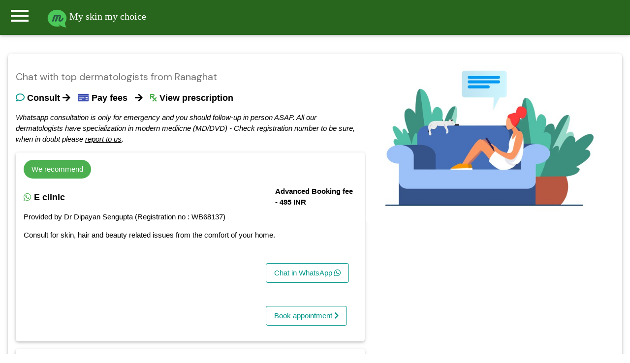

--- FILE ---
content_type: text/html; charset=UTF-8
request_url: https://myskinmychoice.com/chat/0.3.80.0.lbump-online-dermatologist-consultation-Large-bump-near-Ranaghat-West-bengal
body_size: 6243
content:

<!DOCTYPE html>
<html>
<title>AI powered skin care assistant: My skin my choice</title>
<meta name="viewport" content="width=device-width, initial-scale=1">
<meta name="description" content="Find the best skin specialist (dermatologist) in Ranaghat and chat through whatsapp for free. Pay only after consultation.">
<link rel="stylesheet" href="https://www.w3schools.com/w3css/4/w3pro.css">
<link rel="stylesheet" href="https://www.w3schools.com/w3css/4/w3.css">
<link rel="stylesheet" href="https://fonts.googleapis.com/icon?family=Material+Icons">
<script src="https://ajax.googleapis.com/ajax/libs/jquery/3.4.1/jquery.min.js"></script>
<link rel="stylesheet" href="https://fonts.googleapis.com/css?family=DM+Sans">
<link rel="stylesheet" href="https://www.w3schools.com/lib/w3-theme-teal.css">
  <link rel="stylesheet" href="https://use.fontawesome.com/releases/v5.8.2/css/all.css" integrity="sha384-oS3vJWv+0UjzBfQzYUhtDYW+Pj2yciDJxpsK1OYPAYjqT085Qq/1cq5FLXAZQ7Ay" crossorigin="anonymous">
        <meta property="og:image" content="old/faviconmsmc.png" />
      <link rel="shortcut icon" type="image/png" href="https://myskinmychoice.com/old/faviconmsmc.png"/>
<body>
<style>
*:focus{
    outline: none !important;
    box-shadow: none;
}
    
</style>
<link rel="stylesheet" href="https://www.whatdx.com/prescripto/w3css/w3pro.css">
<link rel="stylesheet" href="https://www.whatdx.com/prescripto/w3css/w3.css">
<link rel="stylesheet" href="https://fonts.googleapis.com/icon?family=Material+Icons">


<script>
closeSidebar();
function openSidebar() {
  document.getElementById("mySidebar").style.display = "block";
}

function closeSidebar() {
  document.getElementById("mySidebar").style.display = "none";
}
</script>
<script type="text/javascript">
    (function(c,l,a,r,i,t,y){
        c[a]=c[a]||function(){(c[a].q=c[a].q||[]).push(arguments)};
        t=l.createElement(r);t.async=1;t.src="https://www.clarity.ms/tag/"+i;
        y=l.getElementsByTagName(r)[0];y.parentNode.insertBefore(t,y);
    })(window, document, "clarity", "script", "3x1m08qmaw");
</script>


<nav class="w3-sidebar w3-bar-block w3-card" id="mySidebar">
<div class="w3-container w3-theme">
  <span onclick="closeSidebar()" class="w3-button w3-display-topright w3-large">X</span>
  <br>
  <div class="w3-padding w3-center">
    <img class="w3-circle" src="https://myskinmychoice.com/image/msmc-hero-image.webp" alt="avatar" style="width:75%">
  </div>
</div>
<a class="w3-bar-item w3-button" href="https://myskinmychoice.com">Home</a>

<p class="w3-bar-item w3-button" onclick="document.getElementById('id25').style.display='block'" class="">About</p>
<p class="w3-bar-item w3-button" onclick="document.getElementById('id24').style.display='block'" class="">Pricing</p>
<p class="w3-bar-item w3-button" onclick="document.getElementById('id23').style.display='block'" class="">Contact</p>
<p class="w3-bar-item w3-button" onclick="document.getElementById('id26').style.display='block'" class="">Refund policy</p>

<a class="w3-bar-item w3-button" href="https://myskinmychoice.com/privacy-policy.html" target="_blank">Privacy</a><br>
<a class="w3-bar-item w3-button" href="https://myskinmychoice.com/terms.html" target="_blank">Terms of use</a><br>
<a class="w3-bar-item w3-button" href="https://myskinmychoice.com/blog/" target="_blank">Blog</a>
<hr>
<a class="w3-bar-item w3-button" href="https://myskinmychoice.com/join-as-dermatologist.php" target="_blank">Join as dermatologist</a><br>
<a class="w3-bar-item w3-button" href="https://myskinmychoice.com/join-as-author.php" target="_blank">Join as author</a><br>



</nav>

<header class="w3-bar w3-card no-print w3-text-white" style="background-color:#29661D">
  <button class="w3-bar-item material-icons w3-button w3-xxxlarge w3-hover-theme notranslate" onclick="openSidebar()">menu</button>
  <h4 class="w3-bar-item w3-cursive raleway"><a href="/"><img src="https://myskinmychoice.com/image/mlogo-1.png" alt="Lights" width="40"> My skin my choice</a></h4>

</header>
<style>


/*
.w3-theme-l5 {color:#000 !important; background-color:#f4faf7 !important}
.w3-theme-l4 {color:#000 !important; background-color:#dbf0e4 !important}
.w3-theme-l3 {color:#000 !important; background-color:#b8e0c9 !important}
.w3-theme-l2 {color:#000 !important; background-color:#94d1ae !important}
.w3-theme-l1 {color:#fff !important; background-color:#70c294 !important}
.w3-theme-d1 {color:#fff !important; background-color:#45a16d !important}
.w3-theme-d2 {color:#fff !important; background-color:#3d8f61 !important}
.w3-theme-d3 {color:#fff !important; background-color:#367d54 !important}
.w3-theme-d4 {color:#fff !important; background-color:#2e6b48 !important}
.w3-theme-d5 {color:#fff !important; background-color:#26593c !important}

.w3-theme-light {color:#000 !important; background-color:#f4faf7 !important}
.w3-theme-dark {color:#fff !important; background-color:#26593c !important}
.w3-theme-action {color:#fff !important; background-color:#26593c !important}

.w3-theme {color:#fff !important; background-color:#4eb37a !important}
.w3-text-theme {color:#4eb37a !important}
.w3-theme-border {border-color:#4eb37a !important}
.w3-hover-theme:hover {color:#fff !important; background-color:#4eb37a !important}

*/

.w3-theme-l5 {color:#000 !important; background-color:#f3fbf7 !important}
.w3-theme-l4 {color:#000 !important; background-color:#d6f1e4 !important}
.w3-theme-l3 {color:#000 !important; background-color:#aee4ca !important}
.w3-theme-l2 {color:#000 !important; background-color:#85d6af !important}
.w3-theme-l1 {color:#fff !important; background-color:#5dc995 !important}
.w3-theme-d1 {color:#fff !important; background-color:#36a26e !important}
.w3-theme-d2 {color:#fff !important; background-color:#309061 !important}
.w3-theme-d3 {color:#fff !important; background-color:#2a7e55 !important}
.w3-theme-d4 {color:#fff !important; background-color:#246c49 !important}
.w3-theme-d5 {color:#fff !important; background-color:#1e5a3d !important}

.w3-theme-light {color:#000 !important; background-color:#f3fbf7 !important}
.w3-theme-dark {color:#fff !important; background-color:#1e5a3d !important}
.w3-theme-action {color:#fff !important; background-color:#1e5a3d !important}

.w3-theme {color:#fff !important; background-color:#3db57a !important}
.w3-text-theme {color:#3db57a !important}
.w3-border-theme {border-color:#3db57a !important}

.w3-hover-theme:hover {color:#fff !important; background-color:#3db57a !important}
.w3-hover-text-theme:hover {color:#3db57a !important}
.w3-hover-border-theme:hover {border-color:#3db57a !important}


    iframe:focus { 
  outline: none;
}

iframe[seamless] { 
  display: block;
}
    .input-hidden {
  position: absolute;
  left: -9999px;
}

input[type=radio]:checked + label>img {
  border: 1px solid #fff;
  box-shadow: 0 0 3px 3px #090;
}

/* Stuff after this is only to make things more pretty */
input[type=radio] + label>img {
  border: 1px dashed #444;
  width: 250px;
  height: 150px;
  transition: 500ms all;
}

input[type=checkbox]:checked + label>img {
  border: 1px solid #00b368;
  box-shadow: 0 0 3px 3px #00b368;
}

/* Stuff after this is only to make things more pretty */
input[type=checkbox] + label>img {
  /*border: 1px solid #444;*/
  width: 250px;
  height: 150px;
  transition: 100ms all;
}
@media print
{    
    .no-print, .no-print *
    {
        display: none !important;
    }
}

.btn
{
    margin: 2px 2px;
}

.w3-dm {
  font-family: 'DM Sans', serif;
}
.footer {
  position: fixed;
  left: 0;
  bottom: 0;
  width: 100%;
  background-color: red;
  color: white;
  text-align: center;
}
a {
    text-decoration: none;
    
}
</style>
<script>
closeSidebar();
function openSidebar() {
  document.getElementById("mySidebar").style.display = "block";
}

function closeSidebar() {
  document.getElementById("mySidebar").style.display = "none";
}
</script>

<div class="w3-container">
    
    <!-- The Modal -->
<div id="id01" class="w3-modal">
  <div class="w3-modal-content w3-round">
    <div class="w3-container">
      <span onclick="document.getElementById('id01').style.display='none'"
      class="w3-button w3-display-topright">&times;</span>
      
      <div id="result" class='custom'>
      </div>
      <div class="custom" id="idle">
                 <p>Please wait for upto 2 minutes as we are searching in multiple databases. Please do not close this box in this time.</p>
          <p></p>
      <iframe src='../loading.php' frameborder=0 width='100%' id='dataframe' onload="">Loading...</iframe> 
      <p></p>   
      </div>
    </div>
  </div>
</div>

<br>
<div class="w3-row w3-panel w3-bar w3-card w3-round-large">
      <div class="w3-col l7">
          <br>
          
          <h4 class='w3-large-x w3-text-gray w3-dm'>Chat with top dermatologists from Ranaghat</h4>
           
           <p><h5><i class='far fa-comment w3-text-teal'></i> <b>Consult</b>&nbsp;<i class='fas fa-arrow-right'></i> &nbsp; <i class='fas fa-money-check w3-text-indigo'></i> <b>Pay fees</b> &nbsp; <i class='fas fa-arrow-right'></i> &nbsp; <i class='fas fa-prescription w3-text-green'></i> <b>View prescription</b> </h5></p>
           
           <i>Whatsapp consultation is only for emergency and you should follow-up in person ASAP. All our dermatologists have specialization in modern mediicne (MD/DVD) - Check registration number to be sure, when in doubt please <a href='mailto:undefined.santaaaaa@gmail.com'><u>report to us</u></a>.</i>
           
           
  <div class='w3-panel w3-card w3-bar' style='border-radius:5px;'>
  <p><button class='w3-button w3-green w3-round-xxlarge w3-hover-green'>We recommend</button></p>
  <span class='w3-left'><h5><i class='fab fa-whatsapp w3-text-green'></i> <b>E clinic</b></h5><p>Provided by Dr Dipayan Sengupta (Registration no : WB68137)</p>
  <p>Consult for skin, hair and beauty related issues from the comfort of your home.
</p>
  </span>
  <p><b>Advanced Booking fee - 495 INR</b></p>
  <span class='w3-right'><p><a href='https://myskinmychoice.com/consultation/1-online-consultation-by-Dr-Dipayan-Sengupta-best-dermatologist-in-Ranaghat-West-bengal' target='_blank' class='w3-button w3-white w3-hover-pale-green w3-border w3-border-teal w3-round w3-text-teal w3-margin'> Chat in WhatsApp <i class='fab fa-whatsapp'></i></a></p><span class=''><p><a href='https://myskinmychoice.com/prescriptions/booking.php?id=1' target='_blank' class='w3-button w3-white w3-hover-teal w3-border w3-border-teal w3-round w3-text-teal w3-margin'> Book appointment <i class='fas fa-chevron-right'></i></a></p></span></span>
  
  
</div>
  

  <div class='w3-panel w3-card w3-round' style='border-radius:5px;'>
  <span class='w3-left'><h5><i class='fas fa-lightbulb w3-text-orange'></i><b> Symptom checker for Large bump(s)</b></h5><p>Suffering from an Large bump(s) ? Know possible diagnosis and home care tips instantly before visiting a doctor.</p></span>
    <span class='w3-right'><a href='../app.php?name=lbump' target='_blank' class='w3-button w3-white w3-hover-deep-purple w3-border w3-border-deep-purple w3-round w3-text-deep-purple'> Check symptoms <i class='fas fa-chevron-right'></i></a><p></p></span>
</div>


            <script>
              function redirect(){
                
                var ind = document.getElementById("color").value;
                if(ind==""){alert("Please choose an option from the list above");}
                else{
                  var link = "https://myskinmychoice.com/app.php?name="+ind;  
                  window.open(link);  
                }
                  
              }
          </script>
    <p class="w3-large w3-dm">To receive update, please enter your email id. We hate spam too!</p>
    
    <input class="w3-input w3-border w3-round-large" type="email" id="cemail">
    <br>
    <a class="w3-button w3-theme-d2 w3-large w3-round-large w3-dm" onclick="cemail()">Confirm!</a>
  <p></p>
  </div>
  <div class="w3-col l5 w3-center">
    <img src="https://myskinmychoice.com/old/img/msmc-cover.jpg" class="w3-round" alt="screenshot" style="max-width:99%;">
  </div>

</div>



<script>
    function cemail(){

var cemail = document.getElementById("cemail").value;
var query = "cemail="+cemail+"&intent=cemail";

var xmlhttp = new XMLHttpRequest();
xmlhttp.open("GET", "../back.php?" + query, true);
xmlhttp.send();


        xmlhttp.onreadystatechange = function() {
            if (this.readyState == 4 && this.status == 200) {
                answer = this.responseText;

         alert(answer);

                
            }
        };


}
</script>
<script type="text/javascript">
window.onclick = function(e) { 
 var loc = window.location.href;    
 var link = e.target;   
 var query = "loc="+loc+"&intent=recordlink"+"&link="+link; 
 
 //alert(link);
 
 var xmlhttp = new XMLHttpRequest();
xmlhttp.open("GET", "../back.php?" + query, true);
xmlhttp.send();


        xmlhttp.onreadystatechange = function() {
            if (this.readyState == 4 && this.status == 200) {
                answer = this.responseText;

    

                
            }
        };
 
 
    
    
    
};
function modalopen(){
    document.getElementById('id01').style.display='block';
}
function analyze(){
    
   
    
//document.getElementById("result").innerHTML = "We are running analysis now. It might take a while..";
//alert("The result will be displayed below the searchbox. As we will search in multiple databases, it may take upto few minutes.")

var dx = ""; 
var rx = "0";

var dxlower = dx.toLowerCase();

if(dx==""){alert("Diagnosis / disease field is empty. Please give atleast one disease as diagnosed / told by your physician");}
else if(rx==""){alert("Medication field is empty. Please give atleast one medicine that you are taking.");}

else if((dxlower.includes("corona "))||(dxlower.includes("covid"))||(dxlower.includes("corona,"))||(dxlower=="corona")){
alert("There is currently no established treatment for COVID-19 so it can not be checked in this tool. Please contact your local authorities for further information.")    
    
}

else{
    
document.getElementById("idle").style.display = "block";
document.getElementById("result").style.display = "none"; 

modalopen(); 
var query = "intent=analysis"+"&dx="+dx+"&rx="+rx;  

var xmlhttp = new XMLHttpRequest();
xmlhttp.open("GET", "../analysis2.php?" + query, true);
xmlhttp.send();


        xmlhttp.onreadystatechange = function() {
            if (this.readyState == 4 && this.status == 200) {
                answer = this.responseText;

              document.getElementById("result").innerHTML = answer;
              document.getElementById("idle").style.display = "none";
              document.getElementById("result").style.display = "block"; 

                
            }
        };
        
        
    
    
    
}    
}
</script>

<br>   
</div>
</body><br>

<div id="id23" class="w3-modal">
 <div class="w3-modal-content w3-card-4 w3-animate-zoom">
  <header class="w3-container w3-teal"> 
   <span onclick="document.getElementById('id23').style.display='none'" 
   class="w3-button w3-teal w3-xlarge w3-display-topright">&times;</span>
   <h2>Contact us</h2>
  </header>

  <div id="contact" class="w3-container">
   
   <h4>Whatdx</h4>
<p>32/1A Srish chandra chowdhury lane
700002, Kolkata</p>

<p>You may reach us through</p>
<p>Email : <a href="mailto:dipayan@whatdx.com"><span class="w3-text-green">dipayan@whatdx.com</span></a></p>
 <p>Alternate email : <a href="mailto:undefined.santaaaaa@gmail.com"><span class="w3-text-green">undefined.santaaaaa@gmail.com</span></a> </p>
<p>Whatsapp : <span class="w3-text-blue">8016519293</span></p>
</p>
  </div>

  <div class="w3-container w3-light-grey w3-padding">
      
 
   <button class="w3-button w3-right w3-white w3-border" 
   onclick="document.getElementById('id23').style.display='none'">Close</button>
  </div>
 </div>
</div>


<div id="id24" class="w3-modal">
 <div class="w3-modal-content w3-card-4 w3-animate-zoom">
  <header class="w3-container w3-teal"> 
   <span onclick="document.getElementById('id24').style.display='none'" 
   class="w3-button w3-teal w3-xlarge w3-display-topright">&times;</span>
   <h2>Pricing</h2>
  </header>

  <div id="Pricing" class="w3-container">
   
   <p>Regular pricing is <del class="w3-text-grey">399</del> 149 INR for Indian patients (5 USD for international patients). However, it may vary due to certain factors.</p>
   <p>We have no fixed pricing for partner doctors (in case, we refer you to someone). Because, each doctor in our partner network can set his/her own fee. If the doctor wants, he/she can provide the consultation for free as well.</p>
  </div>

  <div class="w3-container w3-light-grey w3-padding">
      
 
   <button class="w3-button w3-right w3-white w3-border" 
   onclick="document.getElementById('id24').style.display='none'">Close</button>
  </div>
 </div>
</div>


<div id="id25" class="w3-modal">
 <div class="w3-modal-content w3-card-4 w3-animate-zoom">
  <header class="w3-container w3-teal"> 
   <span onclick="document.getElementById('id25').style.display='none'" 
   class="w3-button w3-teal w3-xlarge w3-display-topright">&times;</span>
   <h2>About us</h2>
  </header>

  <div id="about us" class="w3-container w3-text-black">
   
   <p>Myskinmychoice is a tele-dermatology service that connects you with a qualified dermatologist through whatsapp.</p>
<p><b>How does it work ?</b></p>
<p><span class='w3-text-green'><i class='fas fa-check-circle w3-large'></i></span> Send your request in WhatsApp and follow the instructions.</p>
<p><span class='w3-text-green'><i class='fas fa-check-circle w3-large'></i></span> If your problem can be solved online, the dermatologist will chat with you and will send you a prescription link.</p>
<p><span class='w3-text-green'><i class='fas fa-check-circle w3-large'></i></span> You need to pay the consultation fee to view the prescription.</p>
  </div>

  <div class="w3-container w3-light-grey w3-padding">
      
 
   <button class="w3-button w3-right w3-white w3-border" 
   onclick="document.getElementById('id25').style.display='none'">Close</button>
  </div>
 </div>
</div>

<div id="id26" class="w3-modal">
 <div class="w3-modal-content w3-card-4 w3-animate-zoom">
  <header class="w3-container w3-teal"> 
   <span onclick="document.getElementById('id26').style.display='none'" 
   class="w3-button w3-teal w3-xlarge w3-display-topright">&times;</span>
   <h2>Cancellation / Refund policy</h2>
  </header>

  <div id="suggestion" class="w3-container">
   
   <p><span class='w3-text-green'><i class='fas fa-check-circle w3-large'></i></span> Medical consultation is not a tangible good and therefore not refundable. However, if you are not satisfied with a particular doctor after consultation you should let us know by <a href="mailto:undefined.santaaaaa@gmail.com"><span class="w3-text-green">email</span></a> or <a href="https://api.whatsapp.com/send?phone=918016519293&text=I have some query regarding my skin my choice services."><span class="w3-text-indigo">whatsapp</span></a>.<br></br>

<span class='w3-text-green'><i class='fas fa-check-circle w3-large'></i></span> In certain cases, when you have paid the consultation fees , but unable to view the prescription, you should contact your doctor as soon as possible. We have a transparent system to handle such disputes at the back-end and the issue should be solved without much delay.<br></br>

<span class='w3-text-green'><i class='fas fa-check-circle w3-large'></i></span> If you already have informed your doctor about any payment dispute but he/she did not take any action within 3 days, you may directly contact us also by sending an email to : <br></br>

<a href="mailto:ndefined.santaaaaa@gmail.com"><span class="w3-text-green">undefined.santaaaaa@gmail.com</span></a><br></br>
<span class='w3-text-green'><i class='fas fa-check-circle w3-large'></i></span> Mention the following things in your email to speed up your review process.<br>
1. Your name<br>
2. Doctors name<br>
3. Date of consultation date.<br>
4. Transaction ID (optional) : If it was a failed transaction, you may be able to see it in the page where you were redirected immediately after the payment.<br>
5. Your order no (As we use PayTM payment gateway, you should be able to see your order ID from your payTM app → Go to menu → My orders → Find the order details (merchent name should be my skin my choice ) → Get order no. (it starts with ORDS)<br>
</p>
  </div>

  <div class="w3-container w3-light-grey w3-padding">
      
 
   <button class="w3-button w3-right w3-white w3-border" 
   onclick="document.getElementById('id26').style.display='none'">Close</button>
  </div>
 </div>
</div>


<div class="w3-container w3-center w3-text-white no-print" style="background-color:#29661D">
  <p><b>Disclaimer:</b> Online consultation in any form is not a replacement of an actual visit to a dermatologist, nor that is intended for. To stay updated with our service, like our <a href="https://www.facebook.com/myskinmychoice1" class="w3-text-pale-green"><u>facebook page</u></a>, or for any query/suggestion send a whatsapp to 9932575251.</p>
 <p><a href="https://myskinmychoice.com/privacy-policy.html" target="_blank">Privacy</a> | <a href="https://myskinmychoice.com/terms.html" target="_blank">Terms of use</a> | <a href="https://myskinmychoice.com/blog/" target="_blank">Blog</a> | <span onclick="document.getElementById('id25').style.display='block'" class="">About</span> | <span onclick="document.getElementById('id24').style.display='block'" class="">Pricing</span> | <span onclick="document.getElementById('id23').style.display='block'" class="">Contact</span> | <span onclick="document.getElementById('id26').style.display='block'" class="">Refund policy</span></p>
 <p><a href="https://myskinmychoice.com/join-as-dermatologist.php" target="_blank">Join as dermatologist</a> | <a href="https://myskinmychoice.com/join-as-author.php" target="_blank">Join as author</a></p>
 
 <div class="fb-share-button" data-href="https://myskinmychoice.com" data-layout="button" data-size="large"><a target="_blank" href="https://www.facebook.com/sharer/sharer.php?u=https%3A%2F%2Fmyskinmychoice.com%2F&amp;src=sdkpreparse" class="fb-xfbml-parse-ignore">Share</a></div>
 <p></p>
 <span id="siteseal"><script async type="text/javascript" src="https://seal.godaddy.com/getSeal?sealID=OzDYdtaHlmExTtFgKlZMQWsCoJm5aDowlnD3ubyvMqZ6idbbsXUBhGVFroTk"></script></span>
  <p>&copy; 2024 by <a href="https://whatdx.com" target="_blank">whatdx.com</a></p>
  




</div>
<!-- Global site tag (gtag.js) - Google Ads: 710022626 -->
<script async src="https://www.googletagmanager.com/gtag/js?id=AW-710022626"></script>
<script>
  window.dataLayer = window.dataLayer || [];
  function gtag(){dataLayer.push(arguments);}
  gtag('js', new Date());

  gtag('config', 'AW-710022626');
</script>

<!-- Global site tag (gtag.js) - Google Analytics -->
<script async src="https://www.googletagmanager.com/gtag/js?id=UA-109607283-3"></script>
<script>
  window.dataLayer = window.dataLayer || [];
  function gtag(){dataLayer.push(arguments);}
  gtag('js', new Date());

  gtag('config', 'UA-109607283-3');
  gtag('config', 'AW-710022626');
  
</script>

<!-- Begin Inspectlet Asynchronous Code
<script type="text/javascript">
(function() {
window.__insp = window.__insp || [];
__insp.push(['wid', 1040664330]);
var ldinsp = function(){
if(typeof window.__inspld != "undefined") return; window.__inspld = 1; var insp = document.createElement('script'); insp.type = 'text/javascript'; insp.async = true; insp.id = "inspsync"; insp.src = ('https:' == document.location.protocol ? 'https' : 'http') + '://cdn.inspectlet.com/inspectlet.js?wid=1040664330&r=' + Math.floor(new Date().getTime()/3600000); var x = document.getElementsByTagName('script')[0]; x.parentNode.insertBefore(insp, x); };
setTimeout(ldinsp, 0);
})();
</script>
 -->
<!-- End Inspectlet Asynchronous Code -->
<!--
<link rel="stylesheet" type="text/css" href="//cdnjs.cloudflare.com/ajax/libs/cookieconsent2/3.1.0/cookieconsent.min.css" />
<script src="//cdnjs.cloudflare.com/ajax/libs/cookieconsent2/3.1.0/cookieconsent.min.js"></script>
<script>
window.addEventListener("load", function(){
window.cookieconsent.initialise({
  "palette": {
    "popup": {
      "background": "#1d8a8a"
    },
    "button": {
      "background": "#62ffaa"
    }
  },
  "content": {
    "message": "This website uses cookies to give you best experience. To continue using this site, you agree to that policy."
  }
})});
</script>
-->

--- FILE ---
content_type: text/html; charset=UTF-8
request_url: https://myskinmychoice.com/loading.php
body_size: 177
content:
<!DOCTYPE html>
<html>
<head>
<meta name="viewport" content="width=device-width, initial-scale=1">
<style>
/* Center the loader */
#loader {
  position: absolute;
  left: 50%;
  top: 50%;
  z-index: 1;
  width: 150px;
  height: 150px;
  margin: -75px 0 0 -75px;
  border: 16px solid #f3f3f3;
  border-radius: 50%;
  border-top: 16px solid #19A38C;
  width: 120px;
  height: 120px;
  -webkit-animation: spin 4s linear infinite;
  animation: spin 4s linear infinite;
}

@-webkit-keyframes spin {
  0% { -webkit-transform: rotate(0deg); }
  100% { -webkit-transform: rotate(360deg); }
}

@keyframes spin {
  0% { transform: rotate(0deg); }
  100% { transform: rotate(360deg); }
}

/* Add animation to "page content" */
.animate-bottom {
  position: relative;
  -webkit-animation-name: animatebottom;
  -webkit-animation-duration: 1s;
  animation-name: animatebottom;
  animation-duration: 1s
}

@-webkit-keyframes animatebottom {
  from { bottom:-100px; opacity:0 } 
  to { bottom:0px; opacity:1 }
}

@keyframes animatebottom { 
  from{ bottom:-100px; opacity:0 } 
  to{ bottom:0; opacity:1 }
}

#myDiv {
  display: none;
  text-align: center;
}
</style>
</head>
<body onload="myFunction()" style="margin:0;">

<div id="loader"></div>

<div style="display:none;" id="myDiv" class="animate-bottom">
  <h2>Tada!</h2>
  <p>Some text in my newly loaded page..</p>
</div>

<script>
var myVar;

function myFunction() {
 // myVar = setTimeout(showPage, 3000);
}

function showPage() {
  document.getElementById("loader").style.display = "none";
  document.getElementById("myDiv").style.display = "block";
}
</script>

</body>
</html>
